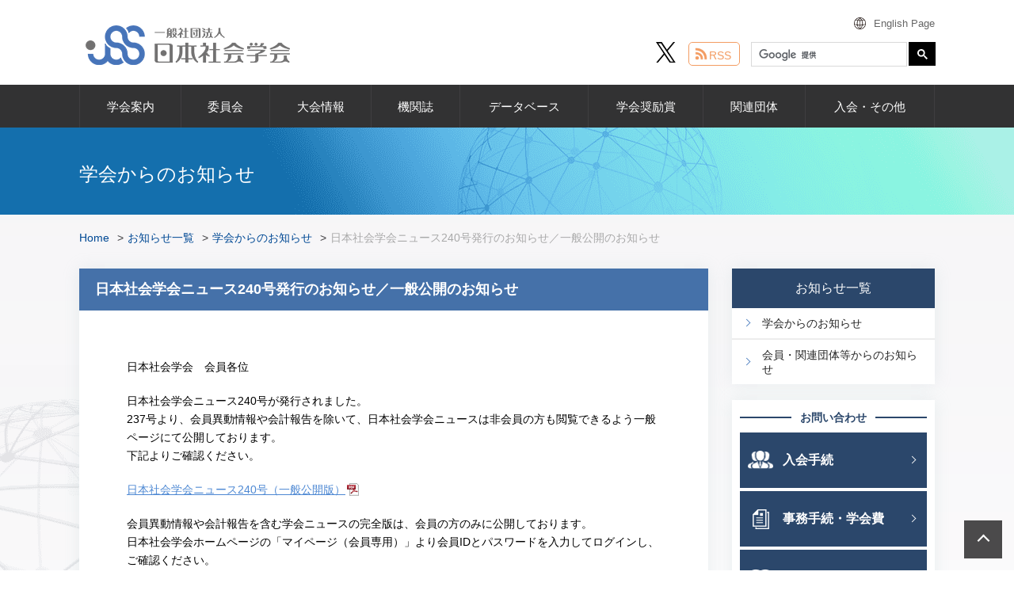

--- FILE ---
content_type: text/html; charset=UTF-8
request_url: https://jss-sociology.org/news/jimukyoku/20240122post-15669/
body_size: 10478
content:
<!DOCTYPE html>
<html lang="ja">
  <head>
    <meta charset="UTF-8">
    <meta http-equiv="X-UA-Compatible" content="IE=EmulateIE11">
    <meta name="format-detection" content="telephone=no">
<script type="text/javascript">
  window.addEventListener('DOMContentLoaded', function() {
    var ua = navigator.userAgent;
    if((ua.indexOf('iPhone') > 0) || ua.indexOf('iPod') > 0 || (ua.indexOf('Android') > 0 && ua.indexOf('Mobile') > 0)){
        $('head').prepend('<meta name="viewport" content="width=device-width,minimum-scale=1.0,maximum-scale=2.0,user-scalable=yes" />');
    } else {
        $('head').prepend('<meta name="viewport" content="width=1080">');
    }
});
</script>
	<link href="https://jss-sociology.org/css/common.css?v9" rel="stylesheet">
	<link href="https://jss-sociology.org/css/second.css?v5" rel="stylesheet">


    

	<style>img:is([sizes="auto" i], [sizes^="auto," i]) { contain-intrinsic-size: 3000px 1500px }</style>
	
		<!-- All in One SEO 4.8.7 - aioseo.com -->
		<title>日本社会学会ニュース240号発行のお知らせ／一般公開のお知らせ | 日本社会学会</title>
	<meta name="robots" content="max-snippet:-1, max-image-preview:large, max-video-preview:-1" />
	<meta name="author" content="gakkai-mng"/>
	<link rel="canonical" href="https://jss-sociology.org/news/jimukyoku/20240122post-15669/" />
	<meta name="generator" content="All in One SEO (AIOSEO) 4.8.7" />
		<meta property="og:locale" content="ja_JP" />
		<meta property="og:site_name" content="日本社会学会 | Just another WordPress site" />
		<meta property="og:type" content="article" />
		<meta property="og:title" content="日本社会学会ニュース240号発行のお知らせ／一般公開のお知らせ | 日本社会学会" />
		<meta property="og:url" content="https://jss-sociology.org/news/jimukyoku/20240122post-15669/" />
		<meta property="article:published_time" content="2024-01-22T02:29:01+00:00" />
		<meta property="article:modified_time" content="2024-01-22T02:59:07+00:00" />
		<meta name="twitter:card" content="summary" />
		<meta name="twitter:title" content="日本社会学会ニュース240号発行のお知らせ／一般公開のお知らせ | 日本社会学会" />
		<script type="application/ld+json" class="aioseo-schema">
			{"@context":"https:\/\/schema.org","@graph":[{"@type":"Article","@id":"https:\/\/jss-sociology.org\/news\/jimukyoku\/20240122post-15669\/#article","name":"\u65e5\u672c\u793e\u4f1a\u5b66\u4f1a\u30cb\u30e5\u30fc\u30b9240\u53f7\u767a\u884c\u306e\u304a\u77e5\u3089\u305b\uff0f\u4e00\u822c\u516c\u958b\u306e\u304a\u77e5\u3089\u305b | \u65e5\u672c\u793e\u4f1a\u5b66\u4f1a","headline":"\u65e5\u672c\u793e\u4f1a\u5b66\u4f1a\u30cb\u30e5\u30fc\u30b9240\u53f7\u767a\u884c\u306e\u304a\u77e5\u3089\u305b\uff0f\u4e00\u822c\u516c\u958b\u306e\u304a\u77e5\u3089\u305b","author":{"@id":"https:\/\/jss-sociology.org\/author\/gakkai-mng\/#author"},"publisher":{"@id":"https:\/\/jss-sociology.org\/#organization"},"datePublished":"2024-01-22T11:29:01+09:00","dateModified":"2024-01-22T11:59:07+09:00","inLanguage":"ja","mainEntityOfPage":{"@id":"https:\/\/jss-sociology.org\/news\/jimukyoku\/20240122post-15669\/#webpage"},"isPartOf":{"@id":"https:\/\/jss-sociology.org\/news\/jimukyoku\/20240122post-15669\/#webpage"},"articleSection":"\u5b66\u4f1a\u304b\u3089\u306e\u304a\u77e5\u3089\u305b"},{"@type":"BreadcrumbList","@id":"https:\/\/jss-sociology.org\/news\/jimukyoku\/20240122post-15669\/#breadcrumblist","itemListElement":[{"@type":"ListItem","@id":"https:\/\/jss-sociology.org#listItem","position":1,"name":"Home","item":"https:\/\/jss-sociology.org","nextItem":{"@type":"ListItem","@id":"https:\/\/jss-sociology.org\/news\/#listItem","name":"\u304a\u77e5\u3089\u305b\u4e00\u89a7"}},{"@type":"ListItem","@id":"https:\/\/jss-sociology.org\/news\/#listItem","position":2,"name":"\u304a\u77e5\u3089\u305b\u4e00\u89a7","item":"https:\/\/jss-sociology.org\/news\/","nextItem":{"@type":"ListItem","@id":"https:\/\/jss-sociology.org\/news\/jimukyoku\/#listItem","name":"\u5b66\u4f1a\u304b\u3089\u306e\u304a\u77e5\u3089\u305b"},"previousItem":{"@type":"ListItem","@id":"https:\/\/jss-sociology.org#listItem","name":"Home"}},{"@type":"ListItem","@id":"https:\/\/jss-sociology.org\/news\/jimukyoku\/#listItem","position":3,"name":"\u5b66\u4f1a\u304b\u3089\u306e\u304a\u77e5\u3089\u305b","item":"https:\/\/jss-sociology.org\/news\/jimukyoku\/","nextItem":{"@type":"ListItem","@id":"https:\/\/jss-sociology.org\/news\/jimukyoku\/20240122post-15669\/#listItem","name":"\u65e5\u672c\u793e\u4f1a\u5b66\u4f1a\u30cb\u30e5\u30fc\u30b9240\u53f7\u767a\u884c\u306e\u304a\u77e5\u3089\u305b\uff0f\u4e00\u822c\u516c\u958b\u306e\u304a\u77e5\u3089\u305b"},"previousItem":{"@type":"ListItem","@id":"https:\/\/jss-sociology.org\/news\/#listItem","name":"\u304a\u77e5\u3089\u305b\u4e00\u89a7"}},{"@type":"ListItem","@id":"https:\/\/jss-sociology.org\/news\/jimukyoku\/20240122post-15669\/#listItem","position":4,"name":"\u65e5\u672c\u793e\u4f1a\u5b66\u4f1a\u30cb\u30e5\u30fc\u30b9240\u53f7\u767a\u884c\u306e\u304a\u77e5\u3089\u305b\uff0f\u4e00\u822c\u516c\u958b\u306e\u304a\u77e5\u3089\u305b","previousItem":{"@type":"ListItem","@id":"https:\/\/jss-sociology.org\/news\/jimukyoku\/#listItem","name":"\u5b66\u4f1a\u304b\u3089\u306e\u304a\u77e5\u3089\u305b"}}]},{"@type":"Organization","@id":"https:\/\/jss-sociology.org\/#organization","name":"\u65e5\u672c\u793e\u4f1a\u5b66\u4f1a","description":"Just another WordPress site","url":"https:\/\/jss-sociology.org\/"},{"@type":"Person","@id":"https:\/\/jss-sociology.org\/author\/gakkai-mng\/#author","url":"https:\/\/jss-sociology.org\/author\/gakkai-mng\/","name":"gakkai-mng","image":{"@type":"ImageObject","@id":"https:\/\/jss-sociology.org\/news\/jimukyoku\/20240122post-15669\/#authorImage","url":"https:\/\/secure.gravatar.com\/avatar\/b04e22b7335b11ab95c59c75a7a861f9b6e395315210a470128a0ff53fa4a28c?s=96&d=mm&r=g","width":96,"height":96,"caption":"gakkai-mng"}},{"@type":"WebPage","@id":"https:\/\/jss-sociology.org\/news\/jimukyoku\/20240122post-15669\/#webpage","url":"https:\/\/jss-sociology.org\/news\/jimukyoku\/20240122post-15669\/","name":"\u65e5\u672c\u793e\u4f1a\u5b66\u4f1a\u30cb\u30e5\u30fc\u30b9240\u53f7\u767a\u884c\u306e\u304a\u77e5\u3089\u305b\uff0f\u4e00\u822c\u516c\u958b\u306e\u304a\u77e5\u3089\u305b | \u65e5\u672c\u793e\u4f1a\u5b66\u4f1a","inLanguage":"ja","isPartOf":{"@id":"https:\/\/jss-sociology.org\/#website"},"breadcrumb":{"@id":"https:\/\/jss-sociology.org\/news\/jimukyoku\/20240122post-15669\/#breadcrumblist"},"author":{"@id":"https:\/\/jss-sociology.org\/author\/gakkai-mng\/#author"},"creator":{"@id":"https:\/\/jss-sociology.org\/author\/gakkai-mng\/#author"},"datePublished":"2024-01-22T11:29:01+09:00","dateModified":"2024-01-22T11:59:07+09:00"},{"@type":"WebSite","@id":"https:\/\/jss-sociology.org\/#website","url":"https:\/\/jss-sociology.org\/","name":"\u65e5\u672c\u793e\u4f1a\u5b66\u4f1a","description":"Just another WordPress site","inLanguage":"ja","publisher":{"@id":"https:\/\/jss-sociology.org\/#organization"}}]}
		</script>
		<!-- All in One SEO -->

<link rel='dns-prefetch' href='//code.typesquare.com' />
<link rel='dns-prefetch' href='//stats.wp.com' />
<script type="text/javascript">
/* <![CDATA[ */
window._wpemojiSettings = {"baseUrl":"https:\/\/s.w.org\/images\/core\/emoji\/16.0.1\/72x72\/","ext":".png","svgUrl":"https:\/\/s.w.org\/images\/core\/emoji\/16.0.1\/svg\/","svgExt":".svg","source":{"concatemoji":"https:\/\/jss-sociology.org\/wp\/wp-includes\/js\/wp-emoji-release.min.js?ver=6.8.3"}};
/*! This file is auto-generated */
!function(s,n){var o,i,e;function c(e){try{var t={supportTests:e,timestamp:(new Date).valueOf()};sessionStorage.setItem(o,JSON.stringify(t))}catch(e){}}function p(e,t,n){e.clearRect(0,0,e.canvas.width,e.canvas.height),e.fillText(t,0,0);var t=new Uint32Array(e.getImageData(0,0,e.canvas.width,e.canvas.height).data),a=(e.clearRect(0,0,e.canvas.width,e.canvas.height),e.fillText(n,0,0),new Uint32Array(e.getImageData(0,0,e.canvas.width,e.canvas.height).data));return t.every(function(e,t){return e===a[t]})}function u(e,t){e.clearRect(0,0,e.canvas.width,e.canvas.height),e.fillText(t,0,0);for(var n=e.getImageData(16,16,1,1),a=0;a<n.data.length;a++)if(0!==n.data[a])return!1;return!0}function f(e,t,n,a){switch(t){case"flag":return n(e,"\ud83c\udff3\ufe0f\u200d\u26a7\ufe0f","\ud83c\udff3\ufe0f\u200b\u26a7\ufe0f")?!1:!n(e,"\ud83c\udde8\ud83c\uddf6","\ud83c\udde8\u200b\ud83c\uddf6")&&!n(e,"\ud83c\udff4\udb40\udc67\udb40\udc62\udb40\udc65\udb40\udc6e\udb40\udc67\udb40\udc7f","\ud83c\udff4\u200b\udb40\udc67\u200b\udb40\udc62\u200b\udb40\udc65\u200b\udb40\udc6e\u200b\udb40\udc67\u200b\udb40\udc7f");case"emoji":return!a(e,"\ud83e\udedf")}return!1}function g(e,t,n,a){var r="undefined"!=typeof WorkerGlobalScope&&self instanceof WorkerGlobalScope?new OffscreenCanvas(300,150):s.createElement("canvas"),o=r.getContext("2d",{willReadFrequently:!0}),i=(o.textBaseline="top",o.font="600 32px Arial",{});return e.forEach(function(e){i[e]=t(o,e,n,a)}),i}function t(e){var t=s.createElement("script");t.src=e,t.defer=!0,s.head.appendChild(t)}"undefined"!=typeof Promise&&(o="wpEmojiSettingsSupports",i=["flag","emoji"],n.supports={everything:!0,everythingExceptFlag:!0},e=new Promise(function(e){s.addEventListener("DOMContentLoaded",e,{once:!0})}),new Promise(function(t){var n=function(){try{var e=JSON.parse(sessionStorage.getItem(o));if("object"==typeof e&&"number"==typeof e.timestamp&&(new Date).valueOf()<e.timestamp+604800&&"object"==typeof e.supportTests)return e.supportTests}catch(e){}return null}();if(!n){if("undefined"!=typeof Worker&&"undefined"!=typeof OffscreenCanvas&&"undefined"!=typeof URL&&URL.createObjectURL&&"undefined"!=typeof Blob)try{var e="postMessage("+g.toString()+"("+[JSON.stringify(i),f.toString(),p.toString(),u.toString()].join(",")+"));",a=new Blob([e],{type:"text/javascript"}),r=new Worker(URL.createObjectURL(a),{name:"wpTestEmojiSupports"});return void(r.onmessage=function(e){c(n=e.data),r.terminate(),t(n)})}catch(e){}c(n=g(i,f,p,u))}t(n)}).then(function(e){for(var t in e)n.supports[t]=e[t],n.supports.everything=n.supports.everything&&n.supports[t],"flag"!==t&&(n.supports.everythingExceptFlag=n.supports.everythingExceptFlag&&n.supports[t]);n.supports.everythingExceptFlag=n.supports.everythingExceptFlag&&!n.supports.flag,n.DOMReady=!1,n.readyCallback=function(){n.DOMReady=!0}}).then(function(){return e}).then(function(){var e;n.supports.everything||(n.readyCallback(),(e=n.source||{}).concatemoji?t(e.concatemoji):e.wpemoji&&e.twemoji&&(t(e.twemoji),t(e.wpemoji)))}))}((window,document),window._wpemojiSettings);
/* ]]> */
</script>
<style id='wp-emoji-styles-inline-css' type='text/css'>

	img.wp-smiley, img.emoji {
		display: inline !important;
		border: none !important;
		box-shadow: none !important;
		height: 1em !important;
		width: 1em !important;
		margin: 0 0.07em !important;
		vertical-align: -0.1em !important;
		background: none !important;
		padding: 0 !important;
	}
</style>
<link rel='stylesheet' id='wp-block-library-css' href='https://jss-sociology.org/wp/wp-includes/css/dist/block-library/style.min.css?ver=6.8.3' type='text/css' media='all' />
<style id='classic-theme-styles-inline-css' type='text/css'>
/*! This file is auto-generated */
.wp-block-button__link{color:#fff;background-color:#32373c;border-radius:9999px;box-shadow:none;text-decoration:none;padding:calc(.667em + 2px) calc(1.333em + 2px);font-size:1.125em}.wp-block-file__button{background:#32373c;color:#fff;text-decoration:none}
</style>
<link rel='stylesheet' id='mediaelement-css' href='https://jss-sociology.org/wp/wp-includes/js/mediaelement/mediaelementplayer-legacy.min.css?ver=4.2.17' type='text/css' media='all' />
<link rel='stylesheet' id='wp-mediaelement-css' href='https://jss-sociology.org/wp/wp-includes/js/mediaelement/wp-mediaelement.min.css?ver=6.8.3' type='text/css' media='all' />
<style id='jetpack-sharing-buttons-style-inline-css' type='text/css'>
.jetpack-sharing-buttons__services-list{display:flex;flex-direction:row;flex-wrap:wrap;gap:0;list-style-type:none;margin:5px;padding:0}.jetpack-sharing-buttons__services-list.has-small-icon-size{font-size:12px}.jetpack-sharing-buttons__services-list.has-normal-icon-size{font-size:16px}.jetpack-sharing-buttons__services-list.has-large-icon-size{font-size:24px}.jetpack-sharing-buttons__services-list.has-huge-icon-size{font-size:36px}@media print{.jetpack-sharing-buttons__services-list{display:none!important}}.editor-styles-wrapper .wp-block-jetpack-sharing-buttons{gap:0;padding-inline-start:0}ul.jetpack-sharing-buttons__services-list.has-background{padding:1.25em 2.375em}
</style>
<style id='global-styles-inline-css' type='text/css'>
:root{--wp--preset--aspect-ratio--square: 1;--wp--preset--aspect-ratio--4-3: 4/3;--wp--preset--aspect-ratio--3-4: 3/4;--wp--preset--aspect-ratio--3-2: 3/2;--wp--preset--aspect-ratio--2-3: 2/3;--wp--preset--aspect-ratio--16-9: 16/9;--wp--preset--aspect-ratio--9-16: 9/16;--wp--preset--color--black: #000000;--wp--preset--color--cyan-bluish-gray: #abb8c3;--wp--preset--color--white: #ffffff;--wp--preset--color--pale-pink: #f78da7;--wp--preset--color--vivid-red: #cf2e2e;--wp--preset--color--luminous-vivid-orange: #ff6900;--wp--preset--color--luminous-vivid-amber: #fcb900;--wp--preset--color--light-green-cyan: #7bdcb5;--wp--preset--color--vivid-green-cyan: #00d084;--wp--preset--color--pale-cyan-blue: #8ed1fc;--wp--preset--color--vivid-cyan-blue: #0693e3;--wp--preset--color--vivid-purple: #9b51e0;--wp--preset--gradient--vivid-cyan-blue-to-vivid-purple: linear-gradient(135deg,rgba(6,147,227,1) 0%,rgb(155,81,224) 100%);--wp--preset--gradient--light-green-cyan-to-vivid-green-cyan: linear-gradient(135deg,rgb(122,220,180) 0%,rgb(0,208,130) 100%);--wp--preset--gradient--luminous-vivid-amber-to-luminous-vivid-orange: linear-gradient(135deg,rgba(252,185,0,1) 0%,rgba(255,105,0,1) 100%);--wp--preset--gradient--luminous-vivid-orange-to-vivid-red: linear-gradient(135deg,rgba(255,105,0,1) 0%,rgb(207,46,46) 100%);--wp--preset--gradient--very-light-gray-to-cyan-bluish-gray: linear-gradient(135deg,rgb(238,238,238) 0%,rgb(169,184,195) 100%);--wp--preset--gradient--cool-to-warm-spectrum: linear-gradient(135deg,rgb(74,234,220) 0%,rgb(151,120,209) 20%,rgb(207,42,186) 40%,rgb(238,44,130) 60%,rgb(251,105,98) 80%,rgb(254,248,76) 100%);--wp--preset--gradient--blush-light-purple: linear-gradient(135deg,rgb(255,206,236) 0%,rgb(152,150,240) 100%);--wp--preset--gradient--blush-bordeaux: linear-gradient(135deg,rgb(254,205,165) 0%,rgb(254,45,45) 50%,rgb(107,0,62) 100%);--wp--preset--gradient--luminous-dusk: linear-gradient(135deg,rgb(255,203,112) 0%,rgb(199,81,192) 50%,rgb(65,88,208) 100%);--wp--preset--gradient--pale-ocean: linear-gradient(135deg,rgb(255,245,203) 0%,rgb(182,227,212) 50%,rgb(51,167,181) 100%);--wp--preset--gradient--electric-grass: linear-gradient(135deg,rgb(202,248,128) 0%,rgb(113,206,126) 100%);--wp--preset--gradient--midnight: linear-gradient(135deg,rgb(2,3,129) 0%,rgb(40,116,252) 100%);--wp--preset--font-size--small: 13px;--wp--preset--font-size--medium: 20px;--wp--preset--font-size--large: 36px;--wp--preset--font-size--x-large: 42px;--wp--preset--spacing--20: 0.44rem;--wp--preset--spacing--30: 0.67rem;--wp--preset--spacing--40: 1rem;--wp--preset--spacing--50: 1.5rem;--wp--preset--spacing--60: 2.25rem;--wp--preset--spacing--70: 3.38rem;--wp--preset--spacing--80: 5.06rem;--wp--preset--shadow--natural: 6px 6px 9px rgba(0, 0, 0, 0.2);--wp--preset--shadow--deep: 12px 12px 50px rgba(0, 0, 0, 0.4);--wp--preset--shadow--sharp: 6px 6px 0px rgba(0, 0, 0, 0.2);--wp--preset--shadow--outlined: 6px 6px 0px -3px rgba(255, 255, 255, 1), 6px 6px rgba(0, 0, 0, 1);--wp--preset--shadow--crisp: 6px 6px 0px rgba(0, 0, 0, 1);}:where(.is-layout-flex){gap: 0.5em;}:where(.is-layout-grid){gap: 0.5em;}body .is-layout-flex{display: flex;}.is-layout-flex{flex-wrap: wrap;align-items: center;}.is-layout-flex > :is(*, div){margin: 0;}body .is-layout-grid{display: grid;}.is-layout-grid > :is(*, div){margin: 0;}:where(.wp-block-columns.is-layout-flex){gap: 2em;}:where(.wp-block-columns.is-layout-grid){gap: 2em;}:where(.wp-block-post-template.is-layout-flex){gap: 1.25em;}:where(.wp-block-post-template.is-layout-grid){gap: 1.25em;}.has-black-color{color: var(--wp--preset--color--black) !important;}.has-cyan-bluish-gray-color{color: var(--wp--preset--color--cyan-bluish-gray) !important;}.has-white-color{color: var(--wp--preset--color--white) !important;}.has-pale-pink-color{color: var(--wp--preset--color--pale-pink) !important;}.has-vivid-red-color{color: var(--wp--preset--color--vivid-red) !important;}.has-luminous-vivid-orange-color{color: var(--wp--preset--color--luminous-vivid-orange) !important;}.has-luminous-vivid-amber-color{color: var(--wp--preset--color--luminous-vivid-amber) !important;}.has-light-green-cyan-color{color: var(--wp--preset--color--light-green-cyan) !important;}.has-vivid-green-cyan-color{color: var(--wp--preset--color--vivid-green-cyan) !important;}.has-pale-cyan-blue-color{color: var(--wp--preset--color--pale-cyan-blue) !important;}.has-vivid-cyan-blue-color{color: var(--wp--preset--color--vivid-cyan-blue) !important;}.has-vivid-purple-color{color: var(--wp--preset--color--vivid-purple) !important;}.has-black-background-color{background-color: var(--wp--preset--color--black) !important;}.has-cyan-bluish-gray-background-color{background-color: var(--wp--preset--color--cyan-bluish-gray) !important;}.has-white-background-color{background-color: var(--wp--preset--color--white) !important;}.has-pale-pink-background-color{background-color: var(--wp--preset--color--pale-pink) !important;}.has-vivid-red-background-color{background-color: var(--wp--preset--color--vivid-red) !important;}.has-luminous-vivid-orange-background-color{background-color: var(--wp--preset--color--luminous-vivid-orange) !important;}.has-luminous-vivid-amber-background-color{background-color: var(--wp--preset--color--luminous-vivid-amber) !important;}.has-light-green-cyan-background-color{background-color: var(--wp--preset--color--light-green-cyan) !important;}.has-vivid-green-cyan-background-color{background-color: var(--wp--preset--color--vivid-green-cyan) !important;}.has-pale-cyan-blue-background-color{background-color: var(--wp--preset--color--pale-cyan-blue) !important;}.has-vivid-cyan-blue-background-color{background-color: var(--wp--preset--color--vivid-cyan-blue) !important;}.has-vivid-purple-background-color{background-color: var(--wp--preset--color--vivid-purple) !important;}.has-black-border-color{border-color: var(--wp--preset--color--black) !important;}.has-cyan-bluish-gray-border-color{border-color: var(--wp--preset--color--cyan-bluish-gray) !important;}.has-white-border-color{border-color: var(--wp--preset--color--white) !important;}.has-pale-pink-border-color{border-color: var(--wp--preset--color--pale-pink) !important;}.has-vivid-red-border-color{border-color: var(--wp--preset--color--vivid-red) !important;}.has-luminous-vivid-orange-border-color{border-color: var(--wp--preset--color--luminous-vivid-orange) !important;}.has-luminous-vivid-amber-border-color{border-color: var(--wp--preset--color--luminous-vivid-amber) !important;}.has-light-green-cyan-border-color{border-color: var(--wp--preset--color--light-green-cyan) !important;}.has-vivid-green-cyan-border-color{border-color: var(--wp--preset--color--vivid-green-cyan) !important;}.has-pale-cyan-blue-border-color{border-color: var(--wp--preset--color--pale-cyan-blue) !important;}.has-vivid-cyan-blue-border-color{border-color: var(--wp--preset--color--vivid-cyan-blue) !important;}.has-vivid-purple-border-color{border-color: var(--wp--preset--color--vivid-purple) !important;}.has-vivid-cyan-blue-to-vivid-purple-gradient-background{background: var(--wp--preset--gradient--vivid-cyan-blue-to-vivid-purple) !important;}.has-light-green-cyan-to-vivid-green-cyan-gradient-background{background: var(--wp--preset--gradient--light-green-cyan-to-vivid-green-cyan) !important;}.has-luminous-vivid-amber-to-luminous-vivid-orange-gradient-background{background: var(--wp--preset--gradient--luminous-vivid-amber-to-luminous-vivid-orange) !important;}.has-luminous-vivid-orange-to-vivid-red-gradient-background{background: var(--wp--preset--gradient--luminous-vivid-orange-to-vivid-red) !important;}.has-very-light-gray-to-cyan-bluish-gray-gradient-background{background: var(--wp--preset--gradient--very-light-gray-to-cyan-bluish-gray) !important;}.has-cool-to-warm-spectrum-gradient-background{background: var(--wp--preset--gradient--cool-to-warm-spectrum) !important;}.has-blush-light-purple-gradient-background{background: var(--wp--preset--gradient--blush-light-purple) !important;}.has-blush-bordeaux-gradient-background{background: var(--wp--preset--gradient--blush-bordeaux) !important;}.has-luminous-dusk-gradient-background{background: var(--wp--preset--gradient--luminous-dusk) !important;}.has-pale-ocean-gradient-background{background: var(--wp--preset--gradient--pale-ocean) !important;}.has-electric-grass-gradient-background{background: var(--wp--preset--gradient--electric-grass) !important;}.has-midnight-gradient-background{background: var(--wp--preset--gradient--midnight) !important;}.has-small-font-size{font-size: var(--wp--preset--font-size--small) !important;}.has-medium-font-size{font-size: var(--wp--preset--font-size--medium) !important;}.has-large-font-size{font-size: var(--wp--preset--font-size--large) !important;}.has-x-large-font-size{font-size: var(--wp--preset--font-size--x-large) !important;}
:where(.wp-block-post-template.is-layout-flex){gap: 1.25em;}:where(.wp-block-post-template.is-layout-grid){gap: 1.25em;}
:where(.wp-block-columns.is-layout-flex){gap: 2em;}:where(.wp-block-columns.is-layout-grid){gap: 2em;}
:root :where(.wp-block-pullquote){font-size: 1.5em;line-height: 1.6;}
</style>
<link rel='stylesheet' id='UserAccessManagerLoginForm-css' href='https://jss-sociology.org/wp/wp-content/plugins/user-access-manager/assets/css/uamLoginForm.css?ver=2.2.25' type='text/css' media='screen' />
<script type="text/javascript" src="https://jss-sociology.org/wp/wp-includes/js/jquery/jquery.min.js?ver=3.7.1" id="jquery-core-js"></script>
<script type="text/javascript" src="https://jss-sociology.org/wp/wp-includes/js/jquery/jquery-migrate.min.js?ver=3.4.1" id="jquery-migrate-js"></script>
<script type="text/javascript" src="//code.typesquare.com/static/ZDbTe4IzCko%253D/ts106f.js?ver=1.0.2" id="typesquare_std-js"></script>
<link rel="https://api.w.org/" href="https://jss-sociology.org/wp-json/" /><link rel="alternate" title="JSON" type="application/json" href="https://jss-sociology.org/wp-json/wp/v2/posts/15669" />	<style>img#wpstats{display:none}</style>
				<style type="text/css" id="wp-custom-css">
			body {
	overflow-wrap:break-word;
	word-break:normal;
}		</style>
		<!-- Global site tag (gtag.js) - Google Analytics -->
<script async src="https://www.googletagmanager.com/gtag/js?id=UA-137030620-1"></script>
<script>
  window.dataLayer = window.dataLayer || [];
  function gtag(){dataLayer.push(arguments);}
  gtag('js', new Date());

  gtag('config', 'UA-137030620-1');
</script>
</head>
<body class="wp-singular post-template-default single single-post postid-15669 single-format-standard wp-theme-jss locale-ja"">
<div class="wrapper">
	<!-- header -->
	<header>
		<div class="m-head">
			<!-- m-headLeft -->
			<div class="m-headLeft">
								<a href="https://jss-sociology.org" class="m-headLogo"><img src="https://jss-sociology.org/images/common/logo.png?v2" alt="日本社会学会 JSS"></a>
				<a href="/en/" class="m-headLang forSP" target="_blank">English Page</a>
				<div class="snsXBtn forSP"><a href="https://x.com/jsspublicity" target="_blank"><img src="https://jss-sociology.org/images/common/icon_x_black.svg" alt="X"></a></div>
			</div>
			<!-- /m-headLeft -->
			<!-- m-headRight -->
			<div class="m-headRight forPC">
								<div class="m-headLang"><a href="/en/" target="_blank">English Page</a></div>

				
<div class="header_in">
<div class="snsXBtn forPC"><a href="https://x.com/jsspublicity" target="_blank"><img src="https://jss-sociology.org/images/common/icon_x_black.svg" alt="X"></a></div>
<div class="rssBtn forPC"><a href="/feed/" target="_blank">RSS</a></div>
<!-- m-headSearch -->
<script>
  (function() {
    var cx = '007412844347094889777:qdrbcsa2gle';
    var gcse = document.createElement('script');
    gcse.type = 'text/javascript';
    gcse.async = true;
    gcse.src = 'https://cse.google.com/cse.js?cx=' + cx;
    var s = document.getElementsByTagName('script')[0];
    s.parentNode.insertBefore(gcse, s);
  })();
</script>
<gcse:searchbox-only></gcse:searchbox-only>
</div>

				<!-- /m-headSearch -->
			</div>
			<!-- /m-headRight -->
			<div class="m-head-open open forSP">MENU</div>
		</div>
	</header>
	<!-- /header -->
	<nav class="forSP">
		<!-- m-naviList -->
		<div class="m-naviList forSP">
			<ul>
								<!--<li><a href="https://jss-sociology.org/">HOME</a></li>-->
				<li><a href="https://jss-sociology.org/about/">学会案内</a></li>
				<li><a href="https://jss-sociology.org/iinkai/">委員会</a></li>
				<li><a href="https://jss-sociology.org/meeting/">大会情報</a></li>
				<li><a href="https://jss-sociology.org/bulletin/">機関誌</a></li>
				<li><a href="https://jss-sociology.org/db/">データベース</a></li>
				<li><a href="https://jss-sociology.org/prize/">学会奨励賞</a></li>
				<li><a href="https://jss-sociology.org/entry/">入会案内・その他</a></li>
				<li><a href="https://jss-sociology.org/organization/">関連団体</a></li>
				<li><a href="https://jss-sociology.org/news/">お知らせ＆トピックス</a></li>
				<li><a href="https://jss-sociology.org/site/">サイトについて</a></li>
							</ul>
		</div>
		<!-- /m-naviList -->
		<!-- m-naviBottom -->
		<div class="m-naviBottom">
			<!-- m-contact -->
			<div class="m-contact">
				<div class="m-contactTtl">お問い合わせ</div>
				<ul class="m-contactList">
					<li><a href="/entry/contact/" class="m-contact__enter ov">入会手続</a></li>
					<li><a href="/entry/contact/#change" class="m-contact__procedure"><span>事務手続・</span>学会費</a></li>
					<li><a href="/bulletin/" class="m-contact__bulletin">機関誌関係</a></li>
					<li><a href="/entry/contact/#other" class="m-contact__other">その他</a></li>
				</ul>
			</div>
			<!-- /m-contact -->
			<!-- m-memSystem -->
			<div class="m-memSystem">
				<!-- m-memSystem-solti -->
				<dl class="m-memSystem-solti accordion">
					<dt>会員情報管理システムSOLTI<div class="m-memSystemSub"><p>会員専用学会ニュース閲覧もこちらから</p></div></dt>
					<dd>
						<ul>
							<li><a href="https://service.gakkai.ne.jp/society-member/auth/JSS" target="_blank">ログイン</a></li>
							<li><a href="/pdf/SOLTI-Member%27s%20Manual%20Ver.1.20.pdf" target="_blank">マニュアル</a></li>
						</ul>
					</dd>
				</dl>
				<!-- /m-memSystem-solti -->
				<!-- m-memSystemList -->
				<ul class="m-memSystemList">
					<li><a href="https://service.gakkai.ne.jp/society-member/auth/member_search/JSS" target="_blank" class="">会員検索システム</a></li>
							<li><a href="/other/20230213post-14110/">学会ニュース（一般公開版）アーカイブ
								<div class="m-memSystemSub"><p>学会ニュース（一般公開版）はこちらから</p></div>
							</a></li>

				</ul>
				<!-- /m-memSystemList -->
			</div>
			<!-- /m-memSystem -->
			<!-- m-navSearch -->
<gcse:searchbox-only></gcse:searchbox-only>
			<!-- /m-navSearch -->
		</div>
		<!-- /m-naviBottom -->
	</nav>
	<div class="mod-overlay"></div>
	<!-- m-gnavi -->
	<div class="m-gnavi">
		<ul class="m-gnaviList forPC">
						<!--<li><a href="https://jss-sociology.org/" class="">HOME</a></li>-->
			<li><a href="https://jss-sociology.org/about/" class="">学会案内</a></li>
			<li><a href="https://jss-sociology.org/iinkai/" class="">委員会</a></li>
			<li><a href="https://jss-sociology.org/meeting/" class="">大会情報</a></li>
			<li><a href="https://jss-sociology.org/bulletin/" class="">機関誌</a></li>
			<li><a href="https://jss-sociology.org/db/" class="">データベース</a></li>
			<li><a href="https://jss-sociology.org/prize/" class="">学会奨励賞</a></li>
			<li><a href="https://jss-sociology.org/organization/" class="">関連団体</a></li>
			<li><a href="https://jss-sociology.org/entry/" class="">入会・その他</a></li>
					</ul>
	</div>
	<!-- /m-gnavi -->


	<div class="contents">
		<!-- m-cont -->
		<div class="m-cont">
			<div class="m-ttl1">
						<div class="h1">学会からのお知らせ</div>
			</div>
			<!-- m-breadcrumb -->
			<div class="breadcrumbs forPC" typeof="BreadcrumbList" vocab="http://schema.org/">
			  <!-- Breadcrumb NavXT 7.4.1 -->
<span property="itemListElement" typeof="ListItem"><a property="item" typeof="WebPage" title="Go to 日本社会学会." href="https://jss-sociology.org" class="home"><span property="name">Home</span></a><meta property="position" content="1"></span><span property="itemListElement" typeof="ListItem"><a property="item" typeof="WebPage" title="Go to the お知らせ一覧 category archives." href="https://jss-sociology.org/news/" class="taxonomy category"><span property="name">お知らせ一覧</span></a><meta property="position" content="2"></span><span property="itemListElement" typeof="ListItem"><a property="item" typeof="WebPage" title="Go to the 学会からのお知らせ category archives." href="https://jss-sociology.org/news/jimukyoku/" class="taxonomy category"><span property="name">学会からのお知らせ</span></a><meta property="position" content="3"></span><span class="post post-post current-item">日本社会学会ニュース240号発行のお知らせ／一般公開のお知らせ</span>			</div>

			<!-- /m-breadcrumb -->
			<!-- m-contWrap -->
			<div class="m-contWrap">

			
				<!-- m-contMain -->
				<div class="m-contMain m-contMain__gray">

											<h1 class="m-ttl2">日本社会学会ニュース240号発行のお知らせ／一般公開のお知らせ</h1>
					
					<div class="m-contMainWrap">
			<div class="m-contMainWrap">
<p>日本社会学会　会員各位</p>
<p>日本社会学会ニュース240号が発行されました。<br />
237号より、会員異動情報や会計報告を除いて、日本社会学会ニュースは非会員の方も閲覧できるよう一般ページにて公開しております。<br />
下記よりご確認ください。</p>
<p><a href="https://jss-sociology.org/wp/wp-content/uploads/2024/01/jss_news240.pdf">日本社会学会ニュース240号（一般公開版）</a></p>
<p>会員異動情報や会計報告を含む学会ニュースの完全版は、会員の方のみに公開しております。<br />
日本社会学会ホームページの「マイページ（会員専用）」より会員IDとパスワードを入力してログインし、ご確認ください。<br />
<a href="https://service.gakkai.ne.jp/society-member/auth/JSS">https://service.gakkai.ne.jp/society-member/auth/JSS</a></p>
<p>*************<br />
（会員異動情報をお寄せください）<br />
現在、日本社会学会ニュースでは、ニュースレターに掲載を希望する方についてのみ所属機関などの異動情報を掲載しております。<br />
次号日本社会学会ニュース241号（2024年4月刊行予定）に異動情報の掲載を希望される方は、掲載を希望する項目を明記したうえで、学会事務局までご連絡ください。<br />
E-mail: jss@sociology.gr.jp</p>
<p>また、会員種別が「院生」から「一般」に変更になる場合は、所属機関情報の更新に加えて、種別変更について学会業務取扱センターまでご連絡ください。<br />
E-mail: g009jss-support@ml.gakkai.ne.jp<br />
*************</p>
</div>
	

						</div>
					</div>

			
					<!-- m-contSide -->
					<div class="m-contSide">











						<!-- m-menu -->
						<div class="m-menu">
							<div class="m-menuWrap">
								<div class="m-menuTtl">お知らせ一覧</div>
								<ul class="m-menuList">
									<li><a href="/news/jimukyoku/" class="m-btn">学会からのお知らせ</a></li>
									<li><a href="/news/public/" class="m-btn">会員・関連団体等からのお知らせ</a></li>
								</ul>
							</div>
						</div>
						<!-- /m-menu -->



						<!-- m-breadcrumb -->
						<div class="m-breadcrumb forSP">
							<div class="breadcrumbs" typeof="BreadcrumbList" vocab="http://schema.org/">
							  <!-- Breadcrumb NavXT 7.4.1 -->
<span property="itemListElement" typeof="ListItem"><a property="item" typeof="WebPage" title="Go to 日本社会学会." href="https://jss-sociology.org" class="home"><span property="name">Home</span></a><meta property="position" content="1"></span><span property="itemListElement" typeof="ListItem"><a property="item" typeof="WebPage" title="Go to the お知らせ一覧 category archives." href="https://jss-sociology.org/news/" class="taxonomy category"><span property="name">お知らせ一覧</span></a><meta property="position" content="2"></span><span property="itemListElement" typeof="ListItem"><a property="item" typeof="WebPage" title="Go to the 学会からのお知らせ category archives." href="https://jss-sociology.org/news/jimukyoku/" class="taxonomy category"><span property="name">学会からのお知らせ</span></a><meta property="position" content="3"></span><span class="post post-post current-item">日本社会学会ニュース240号発行のお知らせ／一般公開のお知らせ</span>							</div>
						</div>
						<!-- /m-breadcrumb -->
						<!-- m-contact -->
						<div class="m-contact forPC">
							<div class="m-contactTtl">お問い合わせ</div>
							<ul class="m-contactList">
								<li><a href="/entry/contact/" class="m-contact__enter ov">入会手続</a></li>
								<li><a href="/entry/contact/#change" class="m-contact__procedure"><span>事務手続・</span>学会費</a></li>
								<li><a href="/bulletin/" class="m-contact__bulletin">機関誌関係</a></li>
								<li><a href="/entry/contact/#other" class="m-contact__other">その他</a></li>
							</ul>
						</div>
						<!-- /m-contact -->
						<!-- m-memSystem -->
						<div class="m-memSystem forPC">
							<!-- m-memSystem-solti -->
							<dl class="m-memSystem-solti">
								<dt class="open">会員情報管理システムSOLTI<div class="m-memSystemSub"><p>会員専用学会ニュース閲覧もこちらから</p></div></dt>

								<dd style="display: block;">
									<ul>
										<li><a href="https://service.gakkai.ne.jp/society-member/auth/JSS" target="_blank">ログイン</a></li>
										<li><a href="/pdf/SOLTI-Member%27s%20Manual%20Ver.1.20.pdf" target="_blank">マニュアル</a></li>
									</ul>
								</dd>
							</dl>
							<!-- /m-memSystem-solti -->
							<!-- m-memSystemList -->
						<ul class="m-memSystemList">
							<li><a href="https://service.gakkai.ne.jp/society-member/auth/member_search/JSS" target="_blank" class="">会員検索システム</a></li>
							<li><a href="/other/20230213post-14110/">学会ニュース（一般公開版）アーカイブ
								<div class="m-memSystemSub"><p>学会ニュース（一般公開版）はこちらから</p></div>
							</a></li>
						</ul>
							<!-- /m-memSystemList -->
						</div>
						<!-- /m-memSystem -->					</div>
				</div>
				<!-- /m-contWrap -->
			</div>			<!-- m-bn -->
			<div class="m-bn">
				<ul class="slide">
					<!---->
					<li>
						<a href="https://www.isa-sociology.org/en/" target="_blank">
							<img src="https://jss-sociology.org/images/common/bn_isa.png" alt="ISA">
							<p>ISA</p>
						</a>
					</li>
					<!---->
					<li>
						<a href="https://www.isa-sociology.org/en/conferences/forum/porto-alegre-2020" target="_blank">
							<img src="https://jss-sociology.org/images/common/bn_mtg.png" alt="世界社会学会議 大会情報">
							<p>世界社会学会議 大会情報</p>
						</a>
					</li>
					<!---->
					<li>
						<a href="/school/" target="_blank">
							<img src="https://jss-sociology.org/images/common/bn_school.png" alt="高校生・進路を考えている皆さんへ">
							<p>高校生・進路を考えている皆さんへ</p>
						</a>
					</li>
					<!---->
					<li>
						<a href="/about/requirement/">
							<img src="https://jss-sociology.org/images/common/bn_action.png" alt="ハラスメントに対する取り組み">
							<p>ハラスメントに対する取り組み</p>
						</a>
					</li>
					<!---->
					<li>
						<a href="/koukoku/">
							<img src="https://jss-sociology.org/images/common/bn_notice.png" alt="電子公告">
							<p>電子公告</p>
						</a>
					</li>
					<li>
						<a href="/ktjs/">
							<img src="https://jss-sociology.org/images/common/bn_ktjs.jpg" alt="Key Text for Japanese Sociology">
							<p>Key Text for Japanese Sociology</p>
						</a>
					</li>
					<!---->
				</ul>
			</div>
			<!-- /m-bn -->
			<!-- footer -->
			<footer>
				<!-- m-footNavi -->
				<div class="m-footNavi forPC">
					<!-- m-nfootNaviWrap -->
					<div class="m-footNaviWrap">
						<!-- m-footNavi-box -->
						<div class="m-footNavi-box">
							<!---->
							<p><a href="https://jss-sociology.org/about/">学会案内</a></p>
							<ul>
								<li><a href="https://jss-sociology.org/about/outline/">日本社会学会について</a></li>
								<li><a href="https://jss-sociology.org/about/ethicalcodes/">倫理規定</a></li>
								<li><a href="https://jss-sociology.org/about/saigai_higashinihon/">災害への取り組み</a></li>
							</ul>
							<!---->
							<p><a href="https://jss-sociology.org/iinkai/">委員会</a></p>
							<!---->
							<p><a href="/meeting/">大会情報</a></p>
							<ul>
								<!--<li><a href="https://jss-sociology.org/meeting/">予定一覧</a></li>-->
								<li><a href="https://jss-sociology.org/meeting/taikai/">日本社会学会大会</a></li>
								<!--<li><a href="https://jss-sociology.org/meeting/kaigi/">世界社会学会議</a></li>
								<li><a href="https://jss-sociology.org/meeting/sympo/">公募・シンポジウム</a></li>-->
							</ul>
						</div>
						<!-- /m-footNavi-box -->
						<!-- m-footNavi-box -->
						<div class="m-footNavi-box">
							<!---->
							<p><a href="https://jss-sociology.org/bulletin/">機関誌</a></p>
							<ul>
								<li><a href="https://jss-sociology.org/bulletin/sociological_review/">機関誌『社会学評論について』</a></li>
								<li><a href="https://jss-sociology.org/bulletin/purchase/">『社会学評論』の購入方法</a></li>
								<li><a href="https://jss-sociology.org/bulletin/guide/">『社会学評論スタイルガイド』</a></li>
								<li><a href="https://jss-sociology.org/bulletin/ijjs/">機関誌『JJS』について</a></li>
								<li><a href="https://jss-sociology.org/bulletin/ijjs/purchase/">『JJS』の購入方法</a></li>
								<li><a href="https://jss-sociology.org/bulletin/ijjs/view/">『JJS』のオンライン閲覧について</a></li>
							</ul>
							<!---->
						</div>
						<!-- /m-footNavi-box -->
						<!-- m-footNavi-box -->
						<div class="m-footNavi-box">
							<!---->
							<p><a href="https://jss-sociology.org/db/">データベース</a></p>
							<ul>
								<li><a href="https://jss-sociology.org/db/other/">他機関のデータベース</a></li>
								<li><a href="https://jss-sociology.org/db/document/">社会学文献情報データベース（過年次）</a></li>
							</ul>
							<!---->
						</div>
						<!-- /m-footNavi-box -->
						<!-- m-footNavi-box -->
						<div class="m-footNavi-box">
							<!---->
							<p><a href="https://jss-sociology.org/prize/">学会奨励賞</a></p>
							<!---->
							<p><a href="https://jss-sociology.org/entry/">入会・その他</a></p>
							<ul>
								<li><a href="https://jss-sociology.org/entry/contact/">事務手続き・問い合わせ先</a></li>
								<li><a href="https://jss-sociology.org/entry/foreigner_reduction/">外国人会員会費減額申請について</a></li>
								<li><a href="https://jss-sociology.org/entry/ltmember_reduction/">長期会員の会費減額について</a></li>
								<li><a href="https://jss-sociology.org/entry/partt_reduction/">常勤職にない会員の会費減額について</a></li>
								<li><a href="https://jss-sociology.org/entry/shipment/">発送物リスト </a></li>
							</ul>
							<!---->
							<!---->
							<p><a href="https://jss-sociology.org/organization/">関連団体</a></p>
							<p><a href="https://jss-sociology.org/koukoku/">電子公告</a></p>
							<!---->
						</div>
						<!-- /m-footNavi-box -->
						<!-- m-footNavi-box -->
						<div class="m-footNavi-box">
							<!---->
							<p><a href="https://jss-sociology.org/news/">お知らせ一覧</a></p>
							<ul>
								<li><a href="https://jss-sociology.org/news/jimukyoku/">学会からのお知らせ</a></li>
								<li><a href="https://jss-sociology.org/news/public/">会員・関連団体等からのお知らせ</a></li>
							</ul>
							<!---->
							<!---->
							<p><a href="https://jss-sociology.org/site/">サイトについて</a></p>
							<ul>
								<li><a href="https://jss-sociology.org/site/privacy/">日本社会学会プライバシーポリシー</a></li>
								<li><a href="https://jss-sociology.org/site/">サイトマップ</a></li>
							</ul>
							<!---->
							<!---->
							<p>会員専用システム</p>
							<ul>
								<li><a href="https://service.gakkai.ne.jp/society-member/auth/JSS" target="_blank">会員情報システム（SOLTI）</a></li>
								<li><a href="https://service.gakkai.ne.jp/society-member/auth/member_search/JSS" target="_blank">会員検索システム</a></li>
							</ul>
							<!---->
						</div>
						<!-- /m-footNavi-box -->
					</div>
					<!-- /m-footNaviWrap -->
				</div>
				<!-- /m-footNavi -->
				<!-- m-naviList -->
				<div class="m-naviList forSP">
					<ul>
						<li><a href="https://jss-sociology.org/">HOME</a></li>
						<li><a href="https://jss-sociology.org/about/">学会案内</a></li>
						<li><a href="https://jss-sociology.org/meeting/">大会情報</a></li>
						<li><a href="https://jss-sociology.org/bulletin/">機関誌</a></li>
						<li><a href="https://jss-sociology.org/db/">データベース</a></li>
						<li><a href="https://jss-sociology.org/prize/">学会奨励賞</a></li>
						<li><a href="https://jss-sociology.org/entry/">入会案内・その他</a></li>
						<li><a href="https://jss-sociology.org/organization/">支部・関連団体</a></li>
						<li><a href="https://jss-sociology.org/news/">お知らせ＆トピックス</a></li>
						<li><a href="https://jss-sociology.org/site/">サイトについて</a></li>
					</ul>
				</div>
				<!-- /m-naviList -->
				<!-- footBottom -->
				<div class="m-footBottom">
					<div class="m-footBottomWrap">
						<div class="m-footBottom-left">
							<p class="m-footBottom-name">日本社会学会事務局</p>
							<p>
								<span>〒113-0033</span> 東京都文京区本郷7-3-1 東京大学文学部社会学研究室内<br> TEL 03-5841-8933　FAX 03-5841-8932　E-mail: jss(at)sociology.gr.jp  ＊(at)を@に変更してください</p>
						</div>
						<div class="m-footBottom-right">
							<ul>
								<li><a href="/site/privacy/">プライバシーポリシー</a></li>
								<li><a href="/entry/contact/">お問い合わせについて</a></li>
								<!--<li><a href="">免責事項</a></li>-->
							</ul>
							<p>&copy;2008 The Japan Sociological Society All Rights Reserved.</p>
						</div>
					</div>
				</div>
				<!-- /footBottom -->
			</footer>
			<!-- /footer -->
			<div class="m-totop" id="pageTop"></div>
		</div>
		<script src="https://ajax.googleapis.com/ajax/libs/jquery/3.2.1/jquery.min.js"></script>
		<script src="https://jss-sociology.org/js/common.js" type="text/javascript"></script>
		<script src="https://jss-sociology.org/js/scroll.js" type="text/javascript"></script>
		<script src="https://jss-sociology.org/js/home.js" type="text/javascript"></script>
		<script src="https://jss-sociology.org/js/slick.js" type="text/javascript"></script>


<script>
$(".slide").slick({
    autoplay: true,
    autoplaySpeed: 4000,
    arrows: true,
    slidesToShow: 4,
    slidesToScroll: 1,
    focusOnSelect: true,
	variableWidth: true,
	responsive: [
		{
			breakpoint: 600,
			settings: 'unslick'
		}
	]
});
</script>

<script type="speculationrules">
{"prefetch":[{"source":"document","where":{"and":[{"href_matches":"\/*"},{"not":{"href_matches":["\/wp\/wp-*.php","\/wp\/wp-admin\/*","\/wp\/wp-content\/uploads\/*","\/wp\/wp-content\/*","\/wp\/wp-content\/plugins\/*","\/wp\/wp-content\/themes\/jss\/*","\/*\\?(.+)"]}},{"not":{"selector_matches":"a[rel~=\"nofollow\"]"}},{"not":{"selector_matches":".no-prefetch, .no-prefetch a"}}]},"eagerness":"conservative"}]}
</script>
<script type="text/javascript" id="jetpack-stats-js-before">
/* <![CDATA[ */
_stq = window._stq || [];
_stq.push([ "view", JSON.parse("{\"v\":\"ext\",\"blog\":\"248499250\",\"post\":\"15669\",\"tz\":\"9\",\"srv\":\"jss-sociology.org\",\"j\":\"1:15.0\"}") ]);
_stq.push([ "clickTrackerInit", "248499250", "15669" ]);
/* ]]> */
</script>
<script type="text/javascript" src="https://stats.wp.com/e-202604.js" id="jetpack-stats-js" defer="defer" data-wp-strategy="defer"></script>
	</body>
</html>